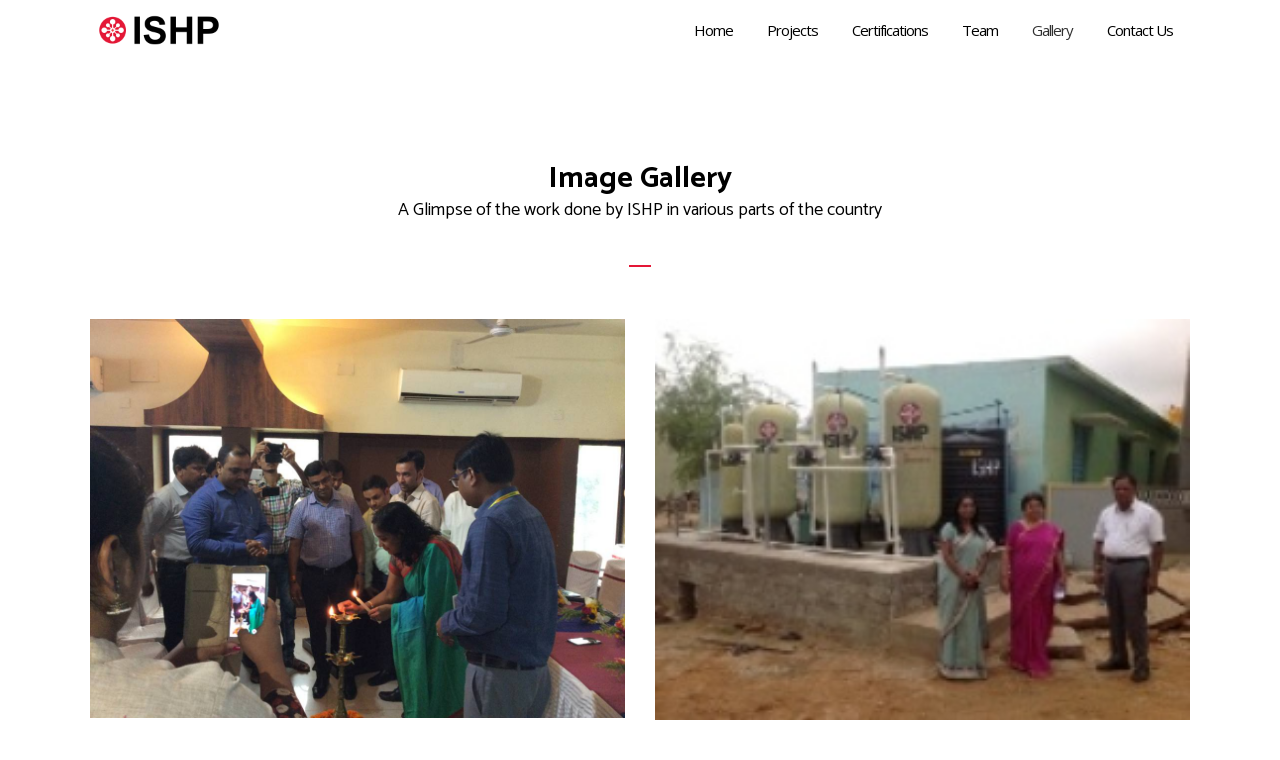

--- FILE ---
content_type: text/html; charset=UTF-8
request_url: http://ishpindia.org/gallery/
body_size: 57993
content:
	<!DOCTYPE html>
<html lang="en-US">
<head>
	<meta charset="UTF-8" />
	
	<title>ISHP |   Gallery</title>

	
			
						<meta name="viewport" content="width=device-width,initial-scale=1,user-scalable=no">
		
	<link rel="profile" href="http://gmpg.org/xfn/11" />
	<link rel="pingback" href="http://ishpindia.org/xmlrpc.php" />
            <link rel="shortcut icon" type="image/x-icon" href="http://ishpindia.org/wp-content/uploads/2018/04/favicon.ico">
        <link rel="apple-touch-icon" href="http://ishpindia.org/wp-content/uploads/2018/04/favicon.ico"/>
    	<link href='//fonts.googleapis.com/css?family=Raleway:100,200,300,400,500,600,700,800,900,300italic,400italic,700italic|Open+Sans:100,200,300,400,500,600,700,800,900,300italic,400italic,700italic|Catamaran:100,200,300,400,500,600,700,800,900,300italic,400italic,700italic&subset=latin,latin-ext' rel='stylesheet' type='text/css'>
<script type="application/javascript">var QodeAjaxUrl = "http://ishpindia.org/wp-admin/admin-ajax.php"</script><meta name='robots' content='noindex,follow' />
<link rel='dns-prefetch' href='//www.google.com' />
<link rel='dns-prefetch' href='//s.w.org' />
<link rel="alternate" type="application/rss+xml" title="ISHP &raquo; Feed" href="http://ishpindia.org/feed/" />
<link rel="alternate" type="application/rss+xml" title="ISHP &raquo; Comments Feed" href="http://ishpindia.org/comments/feed/" />
		<script type="text/javascript">
			window._wpemojiSettings = {"baseUrl":"https:\/\/s.w.org\/images\/core\/emoji\/11\/72x72\/","ext":".png","svgUrl":"https:\/\/s.w.org\/images\/core\/emoji\/11\/svg\/","svgExt":".svg","source":{"concatemoji":"http:\/\/ishpindia.org\/wp-includes\/js\/wp-emoji-release.min.js?ver=4.9.26"}};
			!function(e,a,t){var n,r,o,i=a.createElement("canvas"),p=i.getContext&&i.getContext("2d");function s(e,t){var a=String.fromCharCode;p.clearRect(0,0,i.width,i.height),p.fillText(a.apply(this,e),0,0);e=i.toDataURL();return p.clearRect(0,0,i.width,i.height),p.fillText(a.apply(this,t),0,0),e===i.toDataURL()}function c(e){var t=a.createElement("script");t.src=e,t.defer=t.type="text/javascript",a.getElementsByTagName("head")[0].appendChild(t)}for(o=Array("flag","emoji"),t.supports={everything:!0,everythingExceptFlag:!0},r=0;r<o.length;r++)t.supports[o[r]]=function(e){if(!p||!p.fillText)return!1;switch(p.textBaseline="top",p.font="600 32px Arial",e){case"flag":return s([55356,56826,55356,56819],[55356,56826,8203,55356,56819])?!1:!s([55356,57332,56128,56423,56128,56418,56128,56421,56128,56430,56128,56423,56128,56447],[55356,57332,8203,56128,56423,8203,56128,56418,8203,56128,56421,8203,56128,56430,8203,56128,56423,8203,56128,56447]);case"emoji":return!s([55358,56760,9792,65039],[55358,56760,8203,9792,65039])}return!1}(o[r]),t.supports.everything=t.supports.everything&&t.supports[o[r]],"flag"!==o[r]&&(t.supports.everythingExceptFlag=t.supports.everythingExceptFlag&&t.supports[o[r]]);t.supports.everythingExceptFlag=t.supports.everythingExceptFlag&&!t.supports.flag,t.DOMReady=!1,t.readyCallback=function(){t.DOMReady=!0},t.supports.everything||(n=function(){t.readyCallback()},a.addEventListener?(a.addEventListener("DOMContentLoaded",n,!1),e.addEventListener("load",n,!1)):(e.attachEvent("onload",n),a.attachEvent("onreadystatechange",function(){"complete"===a.readyState&&t.readyCallback()})),(n=t.source||{}).concatemoji?c(n.concatemoji):n.wpemoji&&n.twemoji&&(c(n.twemoji),c(n.wpemoji)))}(window,document,window._wpemojiSettings);
		</script>
		<style type="text/css">
img.wp-smiley,
img.emoji {
	display: inline !important;
	border: none !important;
	box-shadow: none !important;
	height: 1em !important;
	width: 1em !important;
	margin: 0 .07em !important;
	vertical-align: -0.1em !important;
	background: none !important;
	padding: 0 !important;
}
</style>
<link rel='stylesheet' id='layerslider-css'  href='http://ishpindia.org/wp-content/plugins/LayerSlider/static/layerslider/css/layerslider.css?ver=6.6.8' type='text/css' media='all' />
<link rel='stylesheet' id='contact-form-7-css'  href='http://ishpindia.org/wp-content/plugins/contact-form-7/includes/css/styles.css?ver=5.1.6' type='text/css' media='all' />
<link rel='stylesheet' id='rs-plugin-settings-css'  href='http://ishpindia.org/wp-content/plugins/revslider/public/assets/css/settings.css?ver=5.4.6.6' type='text/css' media='all' />
<style id='rs-plugin-settings-inline-css' type='text/css'>
#rs-demo-id {}
</style>
<link rel='stylesheet' id='default_style-css'  href='http://ishpindia.org/wp-content/themes/bridge/style.css?ver=4.9.26' type='text/css' media='all' />
<link rel='stylesheet' id='qode_font_awesome-css'  href='http://ishpindia.org/wp-content/themes/bridge/css/font-awesome/css/font-awesome.min.css?ver=4.9.26' type='text/css' media='all' />
<link rel='stylesheet' id='qode_font_elegant-css'  href='http://ishpindia.org/wp-content/themes/bridge/css/elegant-icons/style.min.css?ver=4.9.26' type='text/css' media='all' />
<link rel='stylesheet' id='qode_linea_icons-css'  href='http://ishpindia.org/wp-content/themes/bridge/css/linea-icons/style.css?ver=4.9.26' type='text/css' media='all' />
<link rel='stylesheet' id='qode_dripicons-css'  href='http://ishpindia.org/wp-content/themes/bridge/css/dripicons/dripicons.css?ver=4.9.26' type='text/css' media='all' />
<link rel='stylesheet' id='stylesheet-css'  href='http://ishpindia.org/wp-content/themes/bridge/css/stylesheet.min.css?ver=4.9.26' type='text/css' media='all' />
<style id='stylesheet-inline-css' type='text/css'>
 .page-id-82.disabled_footer_top .footer_top_holder, .page-id-82.disabled_footer_bottom .footer_bottom_holder { display: none;}


</style>
<link rel='stylesheet' id='qode_print-css'  href='http://ishpindia.org/wp-content/themes/bridge/css/print.css?ver=4.9.26' type='text/css' media='all' />
<link rel='stylesheet' id='mac_stylesheet-css'  href='http://ishpindia.org/wp-content/themes/bridge/css/mac_stylesheet.css?ver=4.9.26' type='text/css' media='all' />
<link rel='stylesheet' id='webkit-css'  href='http://ishpindia.org/wp-content/themes/bridge/css/webkit_stylesheet.css?ver=4.9.26' type='text/css' media='all' />
<link rel='stylesheet' id='style_dynamic-css'  href='http://ishpindia.org/wp-content/themes/bridge/css/style_dynamic.css?ver=1524050019' type='text/css' media='all' />
<link rel='stylesheet' id='responsive-css'  href='http://ishpindia.org/wp-content/themes/bridge/css/responsive.min.css?ver=4.9.26' type='text/css' media='all' />
<link rel='stylesheet' id='style_dynamic_responsive-css'  href='http://ishpindia.org/wp-content/themes/bridge/css/style_dynamic_responsive.css?ver=1524050019' type='text/css' media='all' />
<link rel='stylesheet' id='js_composer_front-css'  href='http://ishpindia.org/wp-content/plugins/js_composer/assets/css/js_composer.min.css?ver=5.4.5' type='text/css' media='all' />
<link rel='stylesheet' id='custom_css-css'  href='http://ishpindia.org/wp-content/themes/bridge/css/custom_css.css?ver=1524050019' type='text/css' media='all' />
<script type='text/javascript'>
/* <![CDATA[ */
var LS_Meta = {"v":"6.6.8"};
/* ]]> */
</script>
<script type='text/javascript' data-cfasync="false" src='http://ishpindia.org/wp-content/plugins/LayerSlider/static/layerslider/js/greensock.js?ver=1.19.0'></script>
<script type='text/javascript' src='http://ishpindia.org/wp-includes/js/jquery/jquery.js?ver=1.12.4'></script>
<script type='text/javascript' src='http://ishpindia.org/wp-includes/js/jquery/jquery-migrate.min.js?ver=1.4.1'></script>
<script type='text/javascript' data-cfasync="false" src='http://ishpindia.org/wp-content/plugins/LayerSlider/static/layerslider/js/layerslider.kreaturamedia.jquery.js?ver=6.6.8'></script>
<script type='text/javascript' data-cfasync="false" src='http://ishpindia.org/wp-content/plugins/LayerSlider/static/layerslider/js/layerslider.transitions.js?ver=6.6.8'></script>
<script type='text/javascript' src='http://ishpindia.org/wp-content/plugins/revslider/public/assets/js/jquery.themepunch.tools.min.js?ver=5.4.6.6'></script>
<script type='text/javascript' src='http://ishpindia.org/wp-content/plugins/revslider/public/assets/js/jquery.themepunch.revolution.min.js?ver=5.4.6.6'></script>
<meta name="generator" content="Powered by LayerSlider 6.6.8 - Multi-Purpose, Responsive, Parallax, Mobile-Friendly Slider Plugin for WordPress." />
<!-- LayerSlider updates and docs at: https://layerslider.kreaturamedia.com -->
<link rel='https://api.w.org/' href='http://ishpindia.org/wp-json/' />
<link rel="EditURI" type="application/rsd+xml" title="RSD" href="http://ishpindia.org/xmlrpc.php?rsd" />
<link rel="wlwmanifest" type="application/wlwmanifest+xml" href="http://ishpindia.org/wp-includes/wlwmanifest.xml" /> 
<meta name="generator" content="WordPress 4.9.26" />
<link rel="canonical" href="http://ishpindia.org/gallery/" />
<link rel='shortlink' href='http://ishpindia.org/?p=82' />
<link rel="alternate" type="application/json+oembed" href="http://ishpindia.org/wp-json/oembed/1.0/embed?url=http%3A%2F%2Fishpindia.org%2Fgallery%2F" />
<link rel="alternate" type="text/xml+oembed" href="http://ishpindia.org/wp-json/oembed/1.0/embed?url=http%3A%2F%2Fishpindia.org%2Fgallery%2F&#038;format=xml" />
<script src="[data-uri]"></script>		<style type="text/css">.recentcomments a{display:inline !important;padding:0 !important;margin:0 !important;}</style>
		<meta name="generator" content="Powered by WPBakery Page Builder - drag and drop page builder for WordPress."/>
<!--[if lte IE 9]><link rel="stylesheet" type="text/css" href="http://ishpindia.org/wp-content/plugins/js_composer/assets/css/vc_lte_ie9.min.css" media="screen"><![endif]--><meta name="generator" content="Powered by Slider Revolution 5.4.6.6 - responsive, Mobile-Friendly Slider Plugin for WordPress with comfortable drag and drop interface." />
<script type="text/javascript">function setREVStartSize(e){
				document.addEventListener("DOMContentLoaded", function() {
					try{ e.c=jQuery(e.c);var i=jQuery(window).width(),t=9999,r=0,n=0,l=0,f=0,s=0,h=0;
						if(e.responsiveLevels&&(jQuery.each(e.responsiveLevels,function(e,f){f>i&&(t=r=f,l=e),i>f&&f>r&&(r=f,n=e)}),t>r&&(l=n)),f=e.gridheight[l]||e.gridheight[0]||e.gridheight,s=e.gridwidth[l]||e.gridwidth[0]||e.gridwidth,h=i/s,h=h>1?1:h,f=Math.round(h*f),"fullscreen"==e.sliderLayout){var u=(e.c.width(),jQuery(window).height());if(void 0!=e.fullScreenOffsetContainer){var c=e.fullScreenOffsetContainer.split(",");if (c) jQuery.each(c,function(e,i){u=jQuery(i).length>0?u-jQuery(i).outerHeight(!0):u}),e.fullScreenOffset.split("%").length>1&&void 0!=e.fullScreenOffset&&e.fullScreenOffset.length>0?u-=jQuery(window).height()*parseInt(e.fullScreenOffset,0)/100:void 0!=e.fullScreenOffset&&e.fullScreenOffset.length>0&&(u-=parseInt(e.fullScreenOffset,0))}f=u}else void 0!=e.minHeight&&f<e.minHeight&&(f=e.minHeight);e.c.closest(".rev_slider_wrapper").css({height:f})					
					}catch(d){console.log("Failure at Presize of Slider:"+d)}
				});
			};</script>
<noscript><style type="text/css"> .wpb_animate_when_almost_visible { opacity: 1; }</style></noscript></head>

<body class="page-template-default page page-id-82  qode-title-hidden qode-theme-ver-13.5 qode-theme-bridge wpb-js-composer js-comp-ver-5.4.5 vc_responsive" itemscope itemtype="http://schema.org/WebPage">


<div class="wrapper">
	<div class="wrapper_inner">

    
    <!-- Google Analytics start -->
        <!-- Google Analytics end -->

	<header class=" scroll_header_top_area  fixed scrolled_not_transparent page_header">
	<div class="header_inner clearfix">
				<div class="header_top_bottom_holder">
			
			<div class="header_bottom clearfix" style='' >
								<div class="container">
					<div class="container_inner clearfix">
																				<div class="header_inner_left">
																	<div class="mobile_menu_button">
		<span>
			<i class="qode_icon_font_awesome fa fa-bars " ></i>		</span>
	</div>
								<div class="logo_wrapper" >
	<div class="q_logo">
		<a itemprop="url" href="http://ishpindia.org/" >
             <img itemprop="image" class="normal" src="http://ishpindia.org/wp-content/uploads/2018/04/ishp.png" alt="Logo"/> 			 <img itemprop="image" class="light" src="http://ishpindia.org/wp-content/uploads/2018/04/ishp.png" alt="Logo"/> 			 <img itemprop="image" class="dark" src="http://ishpindia.org/wp-content/uploads/2018/04/ishp.png" alt="Logo"/> 			 <img itemprop="image" class="sticky" src="http://ishpindia.org/wp-content/uploads/2018/04/ishp.png" alt="Logo"/> 			 <img itemprop="image" class="mobile" src="http://ishpindia.org/wp-content/uploads/2018/04/ishp.png" alt="Logo"/> 					</a>
	</div>
	</div>															</div>
															<div class="header_inner_right">
									<div class="side_menu_button_wrapper right">
																														<div class="side_menu_button">
																																											</div>
									</div>
								</div>
							
							
							<nav class="main_menu drop_down right">
								<ul id="menu-vt_menu" class=""><li id="nav-menu-item-140" class="menu-item menu-item-type-post_type menu-item-object-page menu-item-home  narrow"><a href="http://ishpindia.org/" class=""><i class="menu_icon blank fa"></i><span>Home</span><span class="plus"></span></a></li>
<li id="nav-menu-item-141" class="menu-item menu-item-type-custom menu-item-object-custom menu-item-has-children  has_sub narrow"><a href="#" class=""><i class="menu_icon blank fa"></i><span>Projects</span><span class="plus"></span></a>
<div class="second"><div class="inner"><ul>
	<li id="nav-menu-item-155" class="menu-item menu-item-type-post_type menu-item-object-page "><a href="http://ishpindia.org/area-of-work/" class=""><i class="menu_icon blank fa"></i><span>Area of Work</span><span class="plus"></span></a></li>
	<li id="nav-menu-item-156" class="menu-item menu-item-type-custom menu-item-object-custom menu-item-has-children sub"><a href="#" class=""><i class="menu_icon blank fa"></i><span>On Going Projects</span><span class="plus"></span><i class="q_menu_arrow fa fa-angle-right"></i></a>
	<ul>
		<li id="nav-menu-item-139" class="menu-item menu-item-type-post_type menu-item-object-page "><a href="http://ishpindia.org/public-health-infrastructure/" class=""><i class="menu_icon blank fa"></i><span>Public Health Infrastructure</span><span class="plus"></span></a></li>
		<li id="nav-menu-item-138" class="menu-item menu-item-type-post_type menu-item-object-page "><a href="http://ishpindia.org/ict-based-health-care-solutions/" class=""><i class="menu_icon blank fa"></i><span>ICT based health care solutions</span><span class="plus"></span></a></li>
		<li id="nav-menu-item-137" class="menu-item menu-item-type-post_type menu-item-object-page "><a href="http://ishpindia.org/skill-development-of-healthcare-professionals/" class=""><i class="menu_icon blank fa"></i><span>Skill Development of Healthcare Professionals</span><span class="plus"></span></a></li>
		<li id="nav-menu-item-135" class="menu-item menu-item-type-post_type menu-item-object-page "><a href="http://ishpindia.org/mobile-medical-units/" class=""><i class="menu_icon blank fa"></i><span>Mobile Medical Units</span><span class="plus"></span></a></li>
		<li id="nav-menu-item-136" class="menu-item menu-item-type-post_type menu-item-object-page "><a href="http://ishpindia.org/medical-camps/" class=""><i class="menu_icon blank fa"></i><span>Medical Camps</span><span class="plus"></span></a></li>
		<li id="nav-menu-item-134" class="menu-item menu-item-type-post_type menu-item-object-page "><a href="http://ishpindia.org/research/" class=""><i class="menu_icon blank fa"></i><span>Research</span><span class="plus"></span></a></li>
	</ul>
</li>
</ul></div></div>
</li>
<li id="nav-menu-item-131" class="menu-item menu-item-type-post_type menu-item-object-page  narrow"><a href="http://ishpindia.org/certifications/" class=""><i class="menu_icon blank fa"></i><span>Certifications</span><span class="plus"></span></a></li>
<li id="nav-menu-item-163" class="menu-item menu-item-type-custom menu-item-object-custom menu-item-has-children  has_sub narrow"><a href="#" class=""><i class="menu_icon blank fa"></i><span>Team</span><span class="plus"></span></a>
<div class="second"><div class="inner"><ul>
	<li id="nav-menu-item-133" class="menu-item menu-item-type-post_type menu-item-object-page "><a href="http://ishpindia.org/our-team/" class=""><i class="menu_icon blank fa"></i><span>Key Members</span><span class="plus"></span></a></li>
</ul></div></div>
</li>
<li id="nav-menu-item-130" class="menu-item menu-item-type-post_type menu-item-object-page current-menu-item page_item page-item-82 current_page_item active narrow"><a href="http://ishpindia.org/gallery/" class=" current "><i class="menu_icon blank fa"></i><span>Gallery</span><span class="plus"></span></a></li>
<li id="nav-menu-item-150" class="menu-item menu-item-type-post_type menu-item-object-page  narrow"><a href="http://ishpindia.org/contact-us/" class=""><i class="menu_icon blank fa"></i><span>Contact Us</span><span class="plus"></span></a></li>
</ul>							</nav>
														<nav class="mobile_menu">
	<ul id="menu-vt_menu-1" class=""><li id="mobile-menu-item-140" class="menu-item menu-item-type-post_type menu-item-object-page menu-item-home "><a href="http://ishpindia.org/" class=""><span>Home</span></a><span class="mobile_arrow"><i class="fa fa-angle-right"></i><i class="fa fa-angle-down"></i></span></li>
<li id="mobile-menu-item-141" class="menu-item menu-item-type-custom menu-item-object-custom menu-item-has-children  has_sub"><a href="#" class=""><span>Projects</span></a><span class="mobile_arrow"><i class="fa fa-angle-right"></i><i class="fa fa-angle-down"></i></span>
<ul class="sub_menu">
	<li id="mobile-menu-item-155" class="menu-item menu-item-type-post_type menu-item-object-page "><a href="http://ishpindia.org/area-of-work/" class=""><span>Area of Work</span></a><span class="mobile_arrow"><i class="fa fa-angle-right"></i><i class="fa fa-angle-down"></i></span></li>
	<li id="mobile-menu-item-156" class="menu-item menu-item-type-custom menu-item-object-custom menu-item-has-children  has_sub"><a href="#" class=""><span>On Going Projects</span></a><span class="mobile_arrow"><i class="fa fa-angle-right"></i><i class="fa fa-angle-down"></i></span>
	<ul class="sub_menu">
		<li id="mobile-menu-item-139" class="menu-item menu-item-type-post_type menu-item-object-page "><a href="http://ishpindia.org/public-health-infrastructure/" class=""><span>Public Health Infrastructure</span></a><span class="mobile_arrow"><i class="fa fa-angle-right"></i><i class="fa fa-angle-down"></i></span></li>
		<li id="mobile-menu-item-138" class="menu-item menu-item-type-post_type menu-item-object-page "><a href="http://ishpindia.org/ict-based-health-care-solutions/" class=""><span>ICT based health care solutions</span></a><span class="mobile_arrow"><i class="fa fa-angle-right"></i><i class="fa fa-angle-down"></i></span></li>
		<li id="mobile-menu-item-137" class="menu-item menu-item-type-post_type menu-item-object-page "><a href="http://ishpindia.org/skill-development-of-healthcare-professionals/" class=""><span>Skill Development of Healthcare Professionals</span></a><span class="mobile_arrow"><i class="fa fa-angle-right"></i><i class="fa fa-angle-down"></i></span></li>
		<li id="mobile-menu-item-135" class="menu-item menu-item-type-post_type menu-item-object-page "><a href="http://ishpindia.org/mobile-medical-units/" class=""><span>Mobile Medical Units</span></a><span class="mobile_arrow"><i class="fa fa-angle-right"></i><i class="fa fa-angle-down"></i></span></li>
		<li id="mobile-menu-item-136" class="menu-item menu-item-type-post_type menu-item-object-page "><a href="http://ishpindia.org/medical-camps/" class=""><span>Medical Camps</span></a><span class="mobile_arrow"><i class="fa fa-angle-right"></i><i class="fa fa-angle-down"></i></span></li>
		<li id="mobile-menu-item-134" class="menu-item menu-item-type-post_type menu-item-object-page "><a href="http://ishpindia.org/research/" class=""><span>Research</span></a><span class="mobile_arrow"><i class="fa fa-angle-right"></i><i class="fa fa-angle-down"></i></span></li>
	</ul>
</li>
</ul>
</li>
<li id="mobile-menu-item-131" class="menu-item menu-item-type-post_type menu-item-object-page "><a href="http://ishpindia.org/certifications/" class=""><span>Certifications</span></a><span class="mobile_arrow"><i class="fa fa-angle-right"></i><i class="fa fa-angle-down"></i></span></li>
<li id="mobile-menu-item-163" class="menu-item menu-item-type-custom menu-item-object-custom menu-item-has-children  has_sub"><a href="#" class=""><span>Team</span></a><span class="mobile_arrow"><i class="fa fa-angle-right"></i><i class="fa fa-angle-down"></i></span>
<ul class="sub_menu">
	<li id="mobile-menu-item-133" class="menu-item menu-item-type-post_type menu-item-object-page "><a href="http://ishpindia.org/our-team/" class=""><span>Key Members</span></a><span class="mobile_arrow"><i class="fa fa-angle-right"></i><i class="fa fa-angle-down"></i></span></li>
</ul>
</li>
<li id="mobile-menu-item-130" class="menu-item menu-item-type-post_type menu-item-object-page current-menu-item page_item page-item-82 current_page_item active"><a href="http://ishpindia.org/gallery/" class=" current "><span>Gallery</span></a><span class="mobile_arrow"><i class="fa fa-angle-right"></i><i class="fa fa-angle-down"></i></span></li>
<li id="mobile-menu-item-150" class="menu-item menu-item-type-post_type menu-item-object-page "><a href="http://ishpindia.org/contact-us/" class=""><span>Contact Us</span></a><span class="mobile_arrow"><i class="fa fa-angle-right"></i><i class="fa fa-angle-down"></i></span></li>
</ul></nav>																				</div>
					</div>
									</div>
			</div>
		</div>
</header>	
	
    
    <div class="content content_top_margin">
        <div class="content_inner  ">
    									<div class="container">
            			<div class="container_inner default_template_holder clearfix page_container_inner" >
																				<div      class="vc_row wpb_row section vc_row-fluid " style=' text-align:left;'><div class=" full_section_inner clearfix"><div class="wpb_column vc_column_container vc_col-sm-12"><div class="vc_column-inner "><div class="wpb_wrapper">	<div class="vc_empty_space"  style="height: 50px" ><span
			class="vc_empty_space_inner">
			<span class="empty_space_image"  ></span>
		</span></div>


	<div class="wpb_text_column wpb_content_element ">
		<div class="wpb_wrapper">
			<h1 style="text-align: center;">Image Gallery</h1>
<p style="text-align: center;">A Glimpse of the work done by ISHP in various parts of the country</p>

		</div> 
	</div> 	<div class="vc_empty_space"  style="height: 32px" ><span
			class="vc_empty_space_inner">
			<span class="empty_space_image"  ></span>
		</span></div>

<div class="separator  small center  " style="background-color: #e41736;"></div>
</div></div></div></div></div><div      class="vc_row wpb_row section vc_row-fluid " style=' text-align:left;'><div class=" full_section_inner clearfix"><div class="wpb_column vc_column_container vc_col-sm-12"><div class="vc_column-inner "><div class="wpb_wrapper">	<div class="vc_empty_space"  style="height: 32px" ><span
			class="vc_empty_space_inner">
			<span class="empty_space_image"  ></span>
		</span></div>

</div></div></div></div></div><div      class="vc_row wpb_row section vc_row-fluid " style=' text-align:left;'><div class=" full_section_inner clearfix"><div class="wpb_column vc_column_container vc_col-sm-6"><div class="vc_column-inner "><div class="wpb_wrapper"><div class="qode-advanced-image-gallery  qode-aig-slider-type qode-large-space   ">
	<div class="qode-aig-slider qode-owl-slider" data-number-of-items="1" data-enable-loop="no" data-enable-autoplay="yes" data-slider-speed="5000" data-slider-speed-animation="600" data-slider-padding="no" data-enable-navigation="no" data-enable-pagination="yes">
					<div class="qode-aig-image">
									<img width="1080" height="806" src="http://ishpindia.org/wp-content/uploads/2018/04/mm2.jpg" class="attachment-full size-full" alt="" srcset="http://ishpindia.org/wp-content/uploads/2018/04/mm2.jpg 1080w, http://ishpindia.org/wp-content/uploads/2018/04/mm2-300x224.jpg 300w, http://ishpindia.org/wp-content/uploads/2018/04/mm2-768x573.jpg 768w, http://ishpindia.org/wp-content/uploads/2018/04/mm2-1024x764.jpg 1024w, http://ishpindia.org/wp-content/uploads/2018/04/mm2-700x522.jpg 700w" sizes="(max-width: 1080px) 100vw, 1080px" />					<span class="aig-gallery-hover">
											</span>
							</div>
					<div class="qode-aig-image">
									<img width="1080" height="806" src="http://ishpindia.org/wp-content/uploads/2018/04/mm1.jpg" class="attachment-full size-full" alt="" srcset="http://ishpindia.org/wp-content/uploads/2018/04/mm1.jpg 1080w, http://ishpindia.org/wp-content/uploads/2018/04/mm1-300x224.jpg 300w, http://ishpindia.org/wp-content/uploads/2018/04/mm1-768x573.jpg 768w, http://ishpindia.org/wp-content/uploads/2018/04/mm1-1024x764.jpg 1024w, http://ishpindia.org/wp-content/uploads/2018/04/mm1-700x522.jpg 700w" sizes="(max-width: 1080px) 100vw, 1080px" />					<span class="aig-gallery-hover">
											</span>
							</div>
					<div class="qode-aig-image">
									<img width="1080" height="806" src="http://ishpindia.org/wp-content/uploads/2018/04/ambulance.png" class="attachment-full size-full" alt="" srcset="http://ishpindia.org/wp-content/uploads/2018/04/ambulance.png 1080w, http://ishpindia.org/wp-content/uploads/2018/04/ambulance-300x224.png 300w, http://ishpindia.org/wp-content/uploads/2018/04/ambulance-768x573.png 768w, http://ishpindia.org/wp-content/uploads/2018/04/ambulance-1024x764.png 1024w, http://ishpindia.org/wp-content/uploads/2018/04/ambulance-700x522.png 700w" sizes="(max-width: 1080px) 100vw, 1080px" />					<span class="aig-gallery-hover">
											</span>
							</div>
			</div>
</div>
	<div class="wpb_text_column wpb_content_element ">
		<div class="wpb_wrapper">
			<h3 style="text-align: center;">Ambulance Donation by Mahindra Finance</h3>

		</div> 
	</div> </div></div></div><div class="wpb_column vc_column_container vc_col-sm-6"><div class="vc_column-inner "><div class="wpb_wrapper"><div class="qode-advanced-image-gallery  qode-aig-slider-type qode-large-space   ">
	<div class="qode-aig-slider qode-owl-slider" data-number-of-items="1" data-enable-loop="no" data-enable-autoplay="yes" data-slider-speed="5000" data-slider-speed-animation="600" data-slider-padding="no" data-enable-navigation="no" data-enable-pagination="yes">
					<div class="qode-aig-image">
									<img width="250" height="188" src="http://ishpindia.org/wp-content/uploads/2018/04/9.jpg" class="attachment-full size-full" alt="" />					<span class="aig-gallery-hover">
											</span>
							</div>
					<div class="qode-aig-image">
									<img width="260" height="185" src="http://ishpindia.org/wp-content/uploads/2018/04/water1.jpg" class="attachment-full size-full" alt="" />					<span class="aig-gallery-hover">
											</span>
							</div>
					<div class="qode-aig-image">
									<img width="250" height="188" src="http://ishpindia.org/wp-content/uploads/2018/04/7.jpg" class="attachment-full size-full" alt="" />					<span class="aig-gallery-hover">
											</span>
							</div>
			</div>
</div>
	<div class="wpb_text_column wpb_content_element ">
		<div class="wpb_wrapper">
			<h3 style="text-align: center;">Water Treatment Plants at Karnataka &amp; West Bengal</h3>

		</div> 
	</div> </div></div></div></div></div><div      class="vc_row wpb_row section vc_row-fluid " style=' text-align:left;'><div class=" full_section_inner clearfix"><div class="wpb_column vc_column_container vc_col-sm-12"><div class="vc_column-inner "><div class="wpb_wrapper">	<div class="vc_empty_space"  style="height: 32px" ><span
			class="vc_empty_space_inner">
			<span class="empty_space_image"  ></span>
		</span></div>

</div></div></div></div></div><div      class="vc_row wpb_row section vc_row-fluid " style=' text-align:left;'><div class=" full_section_inner clearfix"><div class="wpb_column vc_column_container vc_col-sm-6"><div class="vc_column-inner "><div class="wpb_wrapper"><div class="qode-advanced-image-gallery  qode-aig-slider-type qode-large-space   ">
	<div class="qode-aig-slider qode-owl-slider" data-number-of-items="1" data-enable-loop="no" data-enable-autoplay="yes" data-slider-speed="5000" data-slider-speed-animation="600" data-slider-padding="no" data-enable-navigation="no" data-enable-pagination="yes">
					<div class="qode-aig-image">
									<img width="250" height="187" src="http://ishpindia.org/wp-content/uploads/2018/04/helpline1.jpg" class="attachment-full size-full" alt="" />					<span class="aig-gallery-hover">
											</span>
							</div>
					<div class="qode-aig-image">
									<img width="250" height="188" src="http://ishpindia.org/wp-content/uploads/2018/04/12.jpg" class="attachment-full size-full" alt="" />					<span class="aig-gallery-hover">
											</span>
							</div>
					<div class="qode-aig-image">
									<img width="250" height="188" src="http://ishpindia.org/wp-content/uploads/2018/04/11.jpg" class="attachment-full size-full" alt="" />					<span class="aig-gallery-hover">
											</span>
							</div>
			</div>
</div>
	<div class="wpb_text_column wpb_content_element ">
		<div class="wpb_wrapper">
			<h3 style="text-align: center;">Health Helplines at U.P (Lucknow, Noida) &amp; Karnataka (Dharwad)</h3>

		</div> 
	</div> </div></div></div><div class="wpb_column vc_column_container vc_col-sm-6"><div class="vc_column-inner "><div class="wpb_wrapper"><div class="qode-advanced-image-gallery  qode-aig-slider-type qode-large-space   ">
	<div class="qode-aig-slider qode-owl-slider" data-number-of-items="1" data-enable-loop="no" data-enable-autoplay="yes" data-slider-speed="5000" data-slider-speed-animation="600" data-slider-padding="no" data-enable-navigation="no" data-enable-pagination="yes">
					<div class="qode-aig-image">
									<img width="250" height="188" src="http://ishpindia.org/wp-content/uploads/2018/04/3-1.jpg" class="attachment-full size-full" alt="" />					<span class="aig-gallery-hover">
											</span>
							</div>
					<div class="qode-aig-image">
									<img width="250" height="188" src="http://ishpindia.org/wp-content/uploads/2018/04/2-1.jpg" class="attachment-full size-full" alt="" />					<span class="aig-gallery-hover">
											</span>
							</div>
					<div class="qode-aig-image">
									<img width="250" height="188" src="http://ishpindia.org/wp-content/uploads/2018/04/1-2.jpg" class="attachment-full size-full" alt="" />					<span class="aig-gallery-hover">
											</span>
							</div>
					<div class="qode-aig-image">
									<img width="250" height="188" src="http://ishpindia.org/wp-content/uploads/2018/04/6.jpg" class="attachment-full size-full" alt="" />					<span class="aig-gallery-hover">
											</span>
							</div>
					<div class="qode-aig-image">
									<img width="250" height="188" src="http://ishpindia.org/wp-content/uploads/2018/04/5.jpg" class="attachment-full size-full" alt="" />					<span class="aig-gallery-hover">
											</span>
							</div>
					<div class="qode-aig-image">
									<img width="250" height="188" src="http://ishpindia.org/wp-content/uploads/2018/04/4.jpg" class="attachment-full size-full" alt="" />					<span class="aig-gallery-hover">
											</span>
							</div>
			</div>
</div>
	<div class="wpb_text_column wpb_content_element ">
		<div class="wpb_wrapper">
			<h3 style="text-align: center;">Medical Camps at Delhi &amp; NCR</h3>

		</div> 
	</div> </div></div></div></div></div><div      class="vc_row wpb_row section vc_row-fluid " style=' text-align:left;'><div class=" full_section_inner clearfix"><div class="wpb_column vc_column_container vc_col-sm-12"><div class="vc_column-inner "><div class="wpb_wrapper">	<div class="vc_empty_space"  style="height: 32px" ><span
			class="vc_empty_space_inner">
			<span class="empty_space_image"  ></span>
		</span></div>

</div></div></div></div></div><div      class="vc_row wpb_row section vc_row-fluid " style=' text-align:left;'><div class=" full_section_inner clearfix"><div class="wpb_column vc_column_container vc_col-sm-6"><div class="vc_column-inner "><div class="wpb_wrapper"><div class="qode-advanced-image-gallery  qode-aig-slider-type qode-large-space   ">
	<div class="qode-aig-slider qode-owl-slider" data-number-of-items="1" data-enable-loop="no" data-enable-autoplay="yes" data-slider-speed="5000" data-slider-speed-animation="600" data-slider-padding="no" data-enable-navigation="no" data-enable-pagination="yes">
					<div class="qode-aig-image">
									<img width="250" height="188" src="http://ishpindia.org/wp-content/uploads/2018/04/camp-agra4.jpg" class="attachment-full size-full" alt="" />					<span class="aig-gallery-hover">
											</span>
							</div>
					<div class="qode-aig-image">
									<img width="250" height="188" src="http://ishpindia.org/wp-content/uploads/2018/04/camp-agra3.jpg" class="attachment-full size-full" alt="" />					<span class="aig-gallery-hover">
											</span>
							</div>
					<div class="qode-aig-image">
									<img width="250" height="188" src="http://ishpindia.org/wp-content/uploads/2018/04/camp-agra1.jpg" class="attachment-full size-full" alt="" />					<span class="aig-gallery-hover">
											</span>
							</div>
					<div class="qode-aig-image">
									<img width="250" height="188" src="http://ishpindia.org/wp-content/uploads/2018/04/camp-agra6.jpg" class="attachment-full size-full" alt="" />					<span class="aig-gallery-hover">
											</span>
							</div>
			</div>
</div>
	<div class="wpb_text_column wpb_content_element ">
		<div class="wpb_wrapper">
			<h3 style="text-align: center;">Health Helplines at U.P (Lucknow, Noida) &amp; Karnataka (Dharwad)</h3>

		</div> 
	</div> </div></div></div><div class="wpb_column vc_column_container vc_col-sm-6"><div class="vc_column-inner "><div class="wpb_wrapper"><div class="qode-advanced-image-gallery  qode-aig-slider-type qode-large-space   ">
	<div class="qode-aig-slider qode-owl-slider" data-number-of-items="1" data-enable-loop="no" data-enable-autoplay="yes" data-slider-speed="5000" data-slider-speed-animation="600" data-slider-padding="no" data-enable-navigation="no" data-enable-pagination="yes">
					<div class="qode-aig-image">
									<img width="250" height="188" src="http://ishpindia.org/wp-content/uploads/2018/04/3-1.jpg" class="attachment-full size-full" alt="" />					<span class="aig-gallery-hover">
											</span>
							</div>
					<div class="qode-aig-image">
									<img width="250" height="188" src="http://ishpindia.org/wp-content/uploads/2018/04/2-1.jpg" class="attachment-full size-full" alt="" />					<span class="aig-gallery-hover">
											</span>
							</div>
					<div class="qode-aig-image">
									<img width="250" height="188" src="http://ishpindia.org/wp-content/uploads/2018/04/1-2.jpg" class="attachment-full size-full" alt="" />					<span class="aig-gallery-hover">
											</span>
							</div>
			</div>
</div>
	<div class="wpb_text_column wpb_content_element ">
		<div class="wpb_wrapper">
			<h3 style="text-align: center;"> Medical Camps at Agra (UP)</h3>

		</div> 
	</div> </div></div></div></div></div><div      class="vc_row wpb_row section vc_row-fluid " style=' text-align:left;'><div class=" full_section_inner clearfix"><div class="wpb_column vc_column_container vc_col-sm-12"><div class="vc_column-inner "><div class="wpb_wrapper">	<div class="vc_empty_space"  style="height: 32px" ><span
			class="vc_empty_space_inner">
			<span class="empty_space_image"  ></span>
		</span></div>

</div></div></div></div></div><div      class="vc_row wpb_row section vc_row-fluid " style=' text-align:left;'><div class=" full_section_inner clearfix"><div class="wpb_column vc_column_container vc_col-sm-6"><div class="vc_column-inner "><div class="wpb_wrapper"><div class="qode-advanced-image-gallery  qode-aig-slider-type qode-large-space   ">
	<div class="qode-aig-slider qode-owl-slider" data-number-of-items="1" data-enable-loop="no" data-enable-autoplay="yes" data-slider-speed="5000" data-slider-speed-animation="600" data-slider-padding="no" data-enable-navigation="no" data-enable-pagination="yes">
					<div class="qode-aig-image">
									<img width="250" height="188" src="http://ishpindia.org/wp-content/uploads/2018/04/camp-barabanki3.jpg" class="attachment-full size-full" alt="" />					<span class="aig-gallery-hover">
											</span>
							</div>
					<div class="qode-aig-image">
									<img width="250" height="188" src="http://ishpindia.org/wp-content/uploads/2018/04/camp-barabanki2.jpg" class="attachment-full size-full" alt="" />					<span class="aig-gallery-hover">
											</span>
							</div>
					<div class="qode-aig-image">
									<img width="250" height="188" src="http://ishpindia.org/wp-content/uploads/2018/04/camp-barabanki1.jpg" class="attachment-full size-full" alt="" />					<span class="aig-gallery-hover">
											</span>
							</div>
					<div class="qode-aig-image">
									<img width="250" height="188" src="http://ishpindia.org/wp-content/uploads/2018/04/camp-barabanki6.jpg" class="attachment-full size-full" alt="" />					<span class="aig-gallery-hover">
											</span>
							</div>
					<div class="qode-aig-image">
									<img width="250" height="188" src="http://ishpindia.org/wp-content/uploads/2018/04/camp-barabanki5.jpg" class="attachment-full size-full" alt="" />					<span class="aig-gallery-hover">
											</span>
							</div>
					<div class="qode-aig-image">
									<img width="250" height="188" src="http://ishpindia.org/wp-content/uploads/2018/04/camp-barabanki4.jpg" class="attachment-full size-full" alt="" />					<span class="aig-gallery-hover">
											</span>
							</div>
			</div>
</div>
	<div class="wpb_text_column wpb_content_element ">
		<div class="wpb_wrapper">
			<h3 style="text-align: center;">Medical Camp at Barabanki (UP)</h3>

		</div> 
	</div> </div></div></div><div class="wpb_column vc_column_container vc_col-sm-6"><div class="vc_column-inner "><div class="wpb_wrapper"><div class="qode-advanced-image-gallery  qode-aig-slider-type qode-large-space   ">
	<div class="qode-aig-slider qode-owl-slider" data-number-of-items="1" data-enable-loop="no" data-enable-autoplay="yes" data-slider-speed="5000" data-slider-speed-animation="600" data-slider-padding="no" data-enable-navigation="no" data-enable-pagination="yes">
					<div class="qode-aig-image">
									<img width="250" height="188" src="http://ishpindia.org/wp-content/uploads/2018/04/camp-faizabad3.jpg" class="attachment-full size-full" alt="" />					<span class="aig-gallery-hover">
											</span>
							</div>
					<div class="qode-aig-image">
									<img width="250" height="188" src="http://ishpindia.org/wp-content/uploads/2018/04/camp-faizabad2.jpg" class="attachment-full size-full" alt="" />					<span class="aig-gallery-hover">
											</span>
							</div>
					<div class="qode-aig-image">
									<img width="250" height="188" src="http://ishpindia.org/wp-content/uploads/2018/04/camp-faizabad1.jpg" class="attachment-full size-full" alt="" />					<span class="aig-gallery-hover">
											</span>
							</div>
					<div class="qode-aig-image">
									<img width="250" height="188" src="http://ishpindia.org/wp-content/uploads/2018/04/camp-faizabad6.jpg" class="attachment-full size-full" alt="" />					<span class="aig-gallery-hover">
											</span>
							</div>
					<div class="qode-aig-image">
									<img width="250" height="188" src="http://ishpindia.org/wp-content/uploads/2018/04/camp-faizabad5.jpg" class="attachment-full size-full" alt="" />					<span class="aig-gallery-hover">
											</span>
							</div>
					<div class="qode-aig-image">
									<img width="250" height="188" src="http://ishpindia.org/wp-content/uploads/2018/04/camp-faizabad4.jpg" class="attachment-full size-full" alt="" />					<span class="aig-gallery-hover">
											</span>
							</div>
			</div>
</div>
	<div class="wpb_text_column wpb_content_element ">
		<div class="wpb_wrapper">
			<h3 style="text-align: center;">Medical Camp at Faizabad (UP)</h3>

		</div> 
	</div> </div></div></div></div></div><div      class="vc_row wpb_row section vc_row-fluid " style=' text-align:left;'><div class=" full_section_inner clearfix"><div class="wpb_column vc_column_container vc_col-sm-12"><div class="vc_column-inner "><div class="wpb_wrapper">	<div class="vc_empty_space"  style="height: 32px" ><span
			class="vc_empty_space_inner">
			<span class="empty_space_image"  ></span>
		</span></div>

</div></div></div></div></div>
														 
																				
		</div>
        	</div>
				
	</div>
</div>



	<footer >
		<div class="footer_inner clearfix">
				<div class="footer_top_holder">
            			<div class="footer_top footer_top_full">
																	<div class="two_columns_50_50 clearfix">
								<div class="column1 footer_col1">
									<div class="column_inner">
										<div id="text-3" class="widget widget_text"><h5>Get in Touch</h5>			<div class="textwidget"><p style="text-align: justify;">Address: B1/B1, Mohan Cooperative Industrial Estate, Mathura Road, Block B1, Block E, Mohan Cooperative Industrial Estate, Badarpur, New Delhi, Delhi 110044</p>
<p>&nbsp;</p>
<p style="text-align: justify;">Phone: 011-4315 4100</p>
<p>&nbsp;</p>
<p style="text-align: justify;">E-mail: contactus@ishpindia.org</p>
</div>
		</div>									</div>
								</div>
								<div class="column2 footer_col2">
									<div class="column_inner">
										<span class='q_social_icon_holder circle_social' data-color=#333333 data-hover-background-color=#333333 data-hover-color=#ffffff><a itemprop='url' href='https://www.facebook.com/ishpindia' target='_blank'><span class='fa-stack ' style='background-color: #ffffff;font-size: 25px;'><i class="qode_icon_font_awesome fa fa-facebook " style="color: #333333;font-size: 30px;" ></i></span></a></span><span class='q_social_icon_holder circle_social' data-color=#333333 data-hover-background-color=#33333 data-hover-color=#ffffff><a itemprop='url' href='https://twitter.com/ishpindia' target='_self'><span class='fa-stack ' style='background-color: #ffffff;font-size: 25px;'><i class="qode_icon_font_awesome fa fa-twitter " style="color: #333333;font-size: 30px;" ></i></span></a></span><span class='q_social_icon_holder circle_social' data-color=#333333 data-hover-background-color=#333333 data-hover-color=#ffffff><a itemprop='url' href='https://www.linkedin.com/company/1998245/' target='_self'><span class='fa-stack ' style='background-color: #ffffff;font-size: 25px;'><i class="qode_icon_font_awesome fa fa-linkedin " style="color: #333333;font-size: 30px;" ></i></span></a></span>									</div>
								</div>
							</div>
													</div>
					</div>
							<div class="footer_bottom_holder">
                									<div class="footer_bottom">
							</div>
								</div>
				</div>
	</footer>
		
</div>
</div>
<script type='text/javascript'>
/* <![CDATA[ */
var wpcf7 = {"apiSettings":{"root":"http:\/\/ishpindia.org\/wp-json\/contact-form-7\/v1","namespace":"contact-form-7\/v1"}};
/* ]]> */
</script>
<script type='text/javascript' src='http://ishpindia.org/wp-content/plugins/contact-form-7/includes/js/scripts.js?ver=5.1.6'></script>
<script type='text/javascript' src='https://www.google.com/recaptcha/api.js?render=6LcueNMUAAAAACrdx3hZRF8h0Opo3ymY2oVUeCH7&#038;ver=3.0'></script>
<script type='text/javascript'>
/* <![CDATA[ */
var qodeLike = {"ajaxurl":"http:\/\/ishpindia.org\/wp-admin\/admin-ajax.php"};
/* ]]> */
</script>
<script type='text/javascript' src='http://ishpindia.org/wp-content/themes/bridge/js/plugins/qode-like.min.js?ver=4.9.26'></script>
<script type='text/javascript' src='http://ishpindia.org/wp-includes/js/jquery/ui/core.min.js?ver=1.11.4'></script>
<script type='text/javascript' src='http://ishpindia.org/wp-includes/js/jquery/ui/widget.min.js?ver=1.11.4'></script>
<script type='text/javascript' src='http://ishpindia.org/wp-includes/js/jquery/ui/accordion.min.js?ver=1.11.4'></script>
<script type='text/javascript' src='http://ishpindia.org/wp-includes/js/jquery/ui/position.min.js?ver=1.11.4'></script>
<script type='text/javascript' src='http://ishpindia.org/wp-includes/js/jquery/ui/menu.min.js?ver=1.11.4'></script>
<script type='text/javascript' src='http://ishpindia.org/wp-includes/js/wp-a11y.min.js?ver=4.9.26'></script>
<script type='text/javascript'>
/* <![CDATA[ */
var uiAutocompleteL10n = {"noResults":"No results found.","oneResult":"1 result found. Use up and down arrow keys to navigate.","manyResults":"%d results found. Use up and down arrow keys to navigate.","itemSelected":"Item selected."};
/* ]]> */
</script>
<script type='text/javascript' src='http://ishpindia.org/wp-includes/js/jquery/ui/autocomplete.min.js?ver=1.11.4'></script>
<script type='text/javascript' src='http://ishpindia.org/wp-includes/js/jquery/ui/button.min.js?ver=1.11.4'></script>
<script type='text/javascript' src='http://ishpindia.org/wp-includes/js/jquery/ui/datepicker.min.js?ver=1.11.4'></script>
<script type='text/javascript'>
jQuery(document).ready(function(jQuery){jQuery.datepicker.setDefaults({"closeText":"Close","currentText":"Today","monthNames":["January","February","March","April","May","June","July","August","September","October","November","December"],"monthNamesShort":["Jan","Feb","Mar","Apr","May","Jun","Jul","Aug","Sep","Oct","Nov","Dec"],"nextText":"Next","prevText":"Previous","dayNames":["Sunday","Monday","Tuesday","Wednesday","Thursday","Friday","Saturday"],"dayNamesShort":["Sun","Mon","Tue","Wed","Thu","Fri","Sat"],"dayNamesMin":["S","M","T","W","T","F","S"],"dateFormat":"MM d, yy","firstDay":1,"isRTL":false});});
</script>
<script type='text/javascript' src='http://ishpindia.org/wp-includes/js/jquery/ui/mouse.min.js?ver=1.11.4'></script>
<script type='text/javascript' src='http://ishpindia.org/wp-includes/js/jquery/ui/resizable.min.js?ver=1.11.4'></script>
<script type='text/javascript' src='http://ishpindia.org/wp-includes/js/jquery/ui/draggable.min.js?ver=1.11.4'></script>
<script type='text/javascript' src='http://ishpindia.org/wp-includes/js/jquery/ui/dialog.min.js?ver=1.11.4'></script>
<script type='text/javascript' src='http://ishpindia.org/wp-includes/js/jquery/ui/droppable.min.js?ver=1.11.4'></script>
<script type='text/javascript' src='http://ishpindia.org/wp-includes/js/jquery/ui/progressbar.min.js?ver=1.11.4'></script>
<script type='text/javascript' src='http://ishpindia.org/wp-includes/js/jquery/ui/selectable.min.js?ver=1.11.4'></script>
<script type='text/javascript' src='http://ishpindia.org/wp-includes/js/jquery/ui/sortable.min.js?ver=1.11.4'></script>
<script type='text/javascript' src='http://ishpindia.org/wp-includes/js/jquery/ui/slider.min.js?ver=1.11.4'></script>
<script type='text/javascript' src='http://ishpindia.org/wp-includes/js/jquery/ui/spinner.min.js?ver=1.11.4'></script>
<script type='text/javascript' src='http://ishpindia.org/wp-includes/js/jquery/ui/tooltip.min.js?ver=1.11.4'></script>
<script type='text/javascript' src='http://ishpindia.org/wp-includes/js/jquery/ui/tabs.min.js?ver=1.11.4'></script>
<script type='text/javascript' src='http://ishpindia.org/wp-includes/js/jquery/ui/effect.min.js?ver=1.11.4'></script>
<script type='text/javascript' src='http://ishpindia.org/wp-includes/js/jquery/ui/effect-blind.min.js?ver=1.11.4'></script>
<script type='text/javascript' src='http://ishpindia.org/wp-includes/js/jquery/ui/effect-bounce.min.js?ver=1.11.4'></script>
<script type='text/javascript' src='http://ishpindia.org/wp-includes/js/jquery/ui/effect-clip.min.js?ver=1.11.4'></script>
<script type='text/javascript' src='http://ishpindia.org/wp-includes/js/jquery/ui/effect-drop.min.js?ver=1.11.4'></script>
<script type='text/javascript' src='http://ishpindia.org/wp-includes/js/jquery/ui/effect-explode.min.js?ver=1.11.4'></script>
<script type='text/javascript' src='http://ishpindia.org/wp-includes/js/jquery/ui/effect-fade.min.js?ver=1.11.4'></script>
<script type='text/javascript' src='http://ishpindia.org/wp-includes/js/jquery/ui/effect-fold.min.js?ver=1.11.4'></script>
<script type='text/javascript' src='http://ishpindia.org/wp-includes/js/jquery/ui/effect-highlight.min.js?ver=1.11.4'></script>
<script type='text/javascript' src='http://ishpindia.org/wp-includes/js/jquery/ui/effect-pulsate.min.js?ver=1.11.4'></script>
<script type='text/javascript' src='http://ishpindia.org/wp-includes/js/jquery/ui/effect-size.min.js?ver=1.11.4'></script>
<script type='text/javascript' src='http://ishpindia.org/wp-includes/js/jquery/ui/effect-scale.min.js?ver=1.11.4'></script>
<script type='text/javascript' src='http://ishpindia.org/wp-includes/js/jquery/ui/effect-shake.min.js?ver=1.11.4'></script>
<script type='text/javascript' src='http://ishpindia.org/wp-includes/js/jquery/ui/effect-slide.min.js?ver=1.11.4'></script>
<script type='text/javascript' src='http://ishpindia.org/wp-includes/js/jquery/ui/effect-transfer.min.js?ver=1.11.4'></script>
<script type='text/javascript' src='http://ishpindia.org/wp-content/themes/bridge/js/plugins.js?ver=4.9.26'></script>
<script type='text/javascript' src='http://ishpindia.org/wp-content/themes/bridge/js/plugins/jquery.carouFredSel-6.2.1.min.js?ver=4.9.26'></script>
<script type='text/javascript' src='http://ishpindia.org/wp-content/themes/bridge/js/plugins/lemmon-slider.min.js?ver=4.9.26'></script>
<script type='text/javascript' src='http://ishpindia.org/wp-content/themes/bridge/js/plugins/jquery.fullPage.min.js?ver=4.9.26'></script>
<script type='text/javascript' src='http://ishpindia.org/wp-content/themes/bridge/js/plugins/jquery.mousewheel.min.js?ver=4.9.26'></script>
<script type='text/javascript' src='http://ishpindia.org/wp-content/themes/bridge/js/plugins/jquery.touchSwipe.min.js?ver=4.9.26'></script>
<script type='text/javascript' src='http://ishpindia.org/wp-content/plugins/js_composer/assets/lib/bower/isotope/dist/isotope.pkgd.min.js?ver=5.4.5'></script>
<script type='text/javascript' src='http://ishpindia.org/wp-content/themes/bridge/js/plugins/packery-mode.pkgd.min.js?ver=4.9.26'></script>
<script type='text/javascript' src='http://ishpindia.org/wp-content/themes/bridge/js/plugins/jquery.stretch.js?ver=4.9.26'></script>
<script type='text/javascript' src='http://ishpindia.org/wp-content/themes/bridge/js/plugins/imagesloaded.js?ver=4.9.26'></script>
<script type='text/javascript' src='http://ishpindia.org/wp-content/themes/bridge/js/default_dynamic.js?ver=1524050019'></script>
<script type='text/javascript'>
/* <![CDATA[ */
var QodeAdminAjax = {"ajaxurl":"http:\/\/ishpindia.org\/wp-admin\/admin-ajax.php"};
var qodeGlobalVars = {"vars":{"qodeAddingToCartLabel":"Adding to Cart..."}};
/* ]]> */
</script>
<script type='text/javascript' src='http://ishpindia.org/wp-content/themes/bridge/js/default.min.js?ver=4.9.26'></script>
<script type='text/javascript' src='http://ishpindia.org/wp-content/themes/bridge/js/custom_js.js?ver=1524050019'></script>
<script type='text/javascript' src='http://ishpindia.org/wp-includes/js/comment-reply.min.js?ver=4.9.26'></script>
<script type='text/javascript' src='http://ishpindia.org/wp-content/plugins/js_composer/assets/js/dist/js_composer_front.min.js?ver=5.4.5'></script>
<script type='text/javascript' src='http://ishpindia.org/wp-includes/js/wp-embed.min.js?ver=4.9.26'></script>
<script type="text/javascript">
( function( grecaptcha, sitekey, actions ) {

	var wpcf7recaptcha = {

		execute: function( action ) {
			grecaptcha.execute(
				sitekey,
				{ action: action }
			).then( function( token ) {
				var forms = document.getElementsByTagName( 'form' );

				for ( var i = 0; i < forms.length; i++ ) {
					var fields = forms[ i ].getElementsByTagName( 'input' );

					for ( var j = 0; j < fields.length; j++ ) {
						var field = fields[ j ];

						if ( 'g-recaptcha-response' === field.getAttribute( 'name' ) ) {
							field.setAttribute( 'value', token );
							break;
						}
					}
				}
			} );
		},

		executeOnHomepage: function() {
			wpcf7recaptcha.execute( actions[ 'homepage' ] );
		},

		executeOnContactform: function() {
			wpcf7recaptcha.execute( actions[ 'contactform' ] );
		},

	};

	grecaptcha.ready(
		wpcf7recaptcha.executeOnHomepage
	);

	document.addEventListener( 'change',
		wpcf7recaptcha.executeOnContactform, false
	);

	document.addEventListener( 'wpcf7submit',
		wpcf7recaptcha.executeOnHomepage, false
	);

} )(
	grecaptcha,
	'6LcueNMUAAAAACrdx3hZRF8h0Opo3ymY2oVUeCH7',
	{"homepage":"homepage","contactform":"contactform"}
);
</script>
</body>
</html>

--- FILE ---
content_type: text/css
request_url: http://ishpindia.org/wp-content/themes/bridge/css/custom_css.css?ver=1524050019
body_size: 359
content:


.wpcf7-form-control-wrap input { border: 1px solid rgba(154, 141, 141, 0.86) !important;}
.wpcf7-form-control-wrap textarea { border: 1px solid rgba(154, 141, 141, 0.86) !important;}
.h5, h5 {
    font-size: 25px;
    line-height: 1.571428571428571em;
}
.h5, .h6, h5, h6 {
    font-weight: 800;
    letter-spacing: 1px;
    text-transform: none;
}